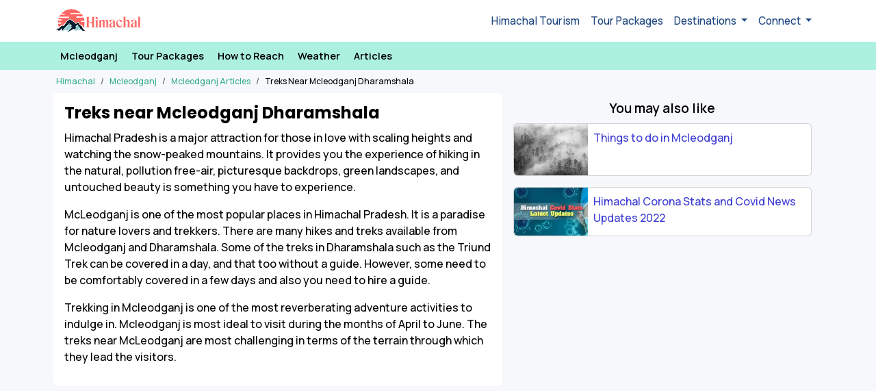

--- FILE ---
content_type: text/html; charset=UTF-8
request_url: https://www.euttaranchal.com/tourism/treks-near-mcleodganj-dharamshala.php
body_size: 39541
content:

<!DOCTYPE html PUBLIC "-//W3C//DTD XHTML 1.0 Transitional//EN" "http://www.w3.org/TR/xhtml1/DTD/xhtml1-transitional.dtd">
<html xmlns="http://www.w3.org/1999/xhtml" lang="en">

<head>
	<title>Treks Near McLeodganj Dharamshala - Trekking Destinations in McLeodganj and Dharamshala</title>
	<meta http-equiv="Content-Type" content="text/html; charset=utf-8" />
	<meta name="description" content="Here is the list of some treks near McLeodganj Dharamshala. McLeodganj & Dharamshala are not only famous for honeymooners but also popular for its beauty and adventurous activities like trekking in McLeodganj Dharamshala. Check out the Trekking destination in McLeodganj & Dharamshala." />
	<link rel="icon" type="image/png" href="https://www.euttaranchal.com/lib/_imgs/favicon-48.png" sizes="48x48" />
	<link rel="icon" type="image/png" href="https://www.euttaranchal.com/lib/_imgs/favicon-96.png" sizes="96x96" />
	<link rel="icon" type="image/x-icon" href="https://www.euttaranchal.com/favicon-32.ico" sizes="32x32" />

	<meta property="og:url" content="https://www.euttaranchal.com/tourism/treks-near-mcleodganj-dharamshala.php" />
<meta property="og:type" content="article" />
<meta property="og:title" content="Treks Near McLeodganj Dharamshala - Trekking Destinations in McLeodganj and Dharamshala" />
<meta property="og:description" content="Here is the list of some treks near McLeodganj Dharamshala. McLeodganj & Dharamshala are not only famous for honeymooners but also popular for its beauty and adventurous activities like trekking in McLeodganj Dharamshala. Check out the Trekking destination in McLeodganj & Dharamshala." />
<meta property="fb:app_id" content="175983760774" />

	<link rel="canonical" href="https://www.euttaranchal.com/tourism/treks-near-mcleodganj-dharamshala.php" />
<link href="https://fonts.googleapis.com/css2?family=Manrope:wght@400;500;600;700&family=Poppins:wght@400;600;700&display=swap" rel="stylesheet" type="text/css">
<link href="https://www.euttaranchal.com/lib/bs-icons/bootstrap-icons.min.css" rel="stylesheet" type="text/css">
<meta name="viewport" content="width=device-width, initial-scale=1.0">
<meta name="theme-color" content="#363672">
<link rel="stylesheet" href="https://www.euttaranchal.com/lib/bootstrap.min.css">
<link rel="stylesheet" href="https://www.euttaranchal.com/lib/bootstrap-datepicker.css">
<link href="https://www.euttaranchal.com/eutn/style-2024.css?v=1768646188" rel="stylesheet" type="text/css" />
<link href="https://www.euttaranchal.com/lib/slick/slick.css" rel="stylesheet" type="text/css" />
<link href="https://www.euttaranchal.com/lib/slick/slick-theme.css" rel="stylesheet" type="text/css" />

	
	
	<meta property="article:publisher" content="https://www.facebook.com/euttaranchal" />
<meta property="article:author" content="Ashish" />
<meta property="article:tag" content="Treks near Mcleodganj Dharamshala" />
<meta property="article:tag" content="Mcleodganj" />
<meta property="article:section" content="Travel" />
<meta property="article:published_time" content="2021-10-25T00:00:00+00:00" />
<meta property="article:modified_time" content="2024-02-08T12:18:33+00:00" />


	
	<link rel="preconnect" href="https://pagead2.googlesyndication.com">
	<link rel="preconnect" href="https://googleads.g.doubleclick.net">
	<link rel="preconnect" href="https://www.googletagservices.com">
	<link rel="preconnect" href="https://www.google-analytics.com">
	<link rel="preconnect" href="https://www.gstatic.com">
	<link rel="preconnect" href="https://fonts.gstatic.com">
	<link rel="preconnect" href="https://www.google-analytics.com">

	
</head>

<body id="page-top" class="new_template page-template-article">
		


<header>
<nav class="navbar navbar-expand-lg navbar-light" style="background:#fff;" aria-label="Offcanvas navbar large" id="navbar-global-top">
    <div class="container pe-0">
      <a class="navbar-brand" href="https://www.euttaranchal.com/tourism/himachal-tourism.php"><img src="https://www.euttaranchal.com/tourism/_imgs/logo-himachal.png" class="img-fluid" style="max-width:180px;" alt="eUttaranchal" /></a>
      <button class="navbar-toggler" style="border:none !important;" type="button" data-bs-toggle="offcanvas" data-bs-target="#top-nav-offcanvas" aria-controls="top-nav-offcanvas" aria-label="Open Navbar">
        <span class="navbar-toggler-icon"></span>
      </button>
      <div class="offcanvas offcanvas-start text-bg-light" tabindex="-1" id="top-nav-offcanvas" aria-labelledby="top-nav-offcanvasLabel">
        <div class="offcanvas-header">
          <button type="button" class="btn-close" data-bs-dismiss="offcanvas" aria-label="Close"></button>
        </div>
        <div class="offcanvas-body">
          <ul class="navbar-nav justify-content-end flex-grow-1 pe-3">
            <li class="nav-item"><a class="nav-link" href="/tourism/himachal.php">Himachal Tourism</a></li>
            <li class="nav-item"><a class="nav-link" href="https://www.euttaranchal.com/tourism/himachal-tour-packages.php">Tour Packages</a></li>
            <li class="nav-item dropdown">
              <a class="nav-link dropdown-toggle" href="#" role="button" data-bs-toggle="dropdown" aria-expanded="false">
                Destinations
              </a>
              <ul class="dropdown-menu">
                <li><a class="dropdown-item" href="https://www.euttaranchal.com/tourism-theme/himachal-hill-station-1.php">Hill Stations</a></li>
                <li><a class="dropdown-item" href="https://www.euttaranchal.com/tourism-theme/himachal-adventure-3.php">Adventure</a></li>
                <li><a class="dropdown-item" href="https://www.euttaranchal.com/tourism-theme/himachal-trekking-10.php">Trekking</a></li>
                <li><a class="dropdown-item" href="https://www.euttaranchal.com/tourism-theme/himachal-honeymoon-destination-5.php">Honeymoon</a></li>
                <li><hr class="dropdown-divider"></li>
                <li><a class="dropdown-item" href="https://www.euttaranchal.com/tourism/himachal-destination-themes.php">All Travel Themes</a></li>
                <li><hr class="dropdown-divider"></li>
                <li><a class="dropdown-item" href="https://www.euttaranchal.com/tourism/himachal-tourism.php">All Destinations</a></li>
                <li><a class="dropdown-item" href="https://www.euttaranchal.com/tourism/himachal-blog-articles.php">Uttarakhand Travel Blog</a></li>

              </ul>
            </li>
            <li class="nav-item dropdown">
              <a class="nav-link dropdown-toggle" href="#" role="button" data-bs-toggle="dropdown" aria-expanded="false">
                Connect
              </a>
              <ul class="dropdown-menu">
                <li><a class="dropdown-item" href="https://www.facebook.com/euttaranchal" target="_blank">Facebook</a></li>
                <li><a class="dropdown-item" href="https://twitter.com/uttarakhand" target="_blank">Twitter</a></li>
                <li><a class="dropdown-item" href="https://instagram.com/euttaranchal" target="_blank">Instagram</a></li>
                <li><hr class="dropdown-divider"></li>
                <li><a class="dropdown-item" href="/tourism/contact.php">Contact Us</a></li>
              </ul>
            </li>
          </ul>        </div>
      </div>
    </div>
  </nav>
</header>



	<div class="clear"></div>

	
	<div style="background:#acf1df;" class="sticky-top" id="dest-nav-hr-top">	
	<div class="container p-0 st-nav-top clear-padding">
			<div class="scroll scroll-nav px-2">
				<ul class="list-inline">
                    <li class="list-inline-item"><a href="https://www.euttaranchal.com/tourism/mcleodganj.php">Mcleodganj</a></li><li class="list-inline-item"><a href="https://www.euttaranchal.com/tourism/mcleodganj-tour-packages.php">Tour Packages</a></li><li class="list-inline-item"><a href="https://www.euttaranchal.com/tourism/how-to-reach-mcleodganj.php">How to Reach</a></li><li class="list-inline-item"><a href="https://www.euttaranchal.com/tourism/mcleodganj-weather.php">Weather</a></li><li class="list-inline-item"><a href="https://www.euttaranchal.com/tourism/mcleodganj-blog-articles.php">Articles</a></li>                </ul>
			</div>
	</div>
</div>
<div class="container mt-2"><div class="row"><nav aria-label="breadcrumb"><ol class="breadcrumb mb-2" itemscope itemtype="https://schema.org/BreadcrumbList"><li class="breadcrumb-item" itemprop="itemListElement" itemscope itemtype="https://schema.org/ListItem"><a href="https://www.euttaranchal.com/tourism/himachal-tourism.php" itemprop="item"><span itemprop="name">Himachal</span></a><meta itemprop="position" content="1" /></li><li class="breadcrumb-item" itemprop="itemListElement" itemscope itemtype="https://schema.org/ListItem"><a href="https://www.euttaranchal.com/tourism/mcleodganj.php" itemprop="item"><span itemprop="name">Mcleodganj</span></a><meta itemprop="position" content="2" /></li><li class="breadcrumb-item" itemprop="itemListElement" itemscope itemtype="https://schema.org/ListItem"><a href="https://www.euttaranchal.com/tourism/mcleodganj-blog-articles.php" itemprop="item"><span itemprop="name">Mcleodganj Articles</span></a><meta itemprop="position" content="3" /></li><li class="breadcrumb-item" itemprop="itemListElement" itemscope itemtype="https://schema.org/ListItem"><span itemprop="name">Treks Near Mcleodganj Dharamshala</span><meta itemprop="position" content="4" /></li></ol></nav></div></div>
<div class="container mb-4">
	<div class="row px-2">
		<div class="col-md-7 px-0">
			<div class="content px-3 rounded bg-white">
				<h1 class="page-title">Treks near Mcleodganj Dharamshala</h1><p>Himachal Pradesh is a major attraction for those in love with scaling heights and watching the snow-peaked mountains. It provides you the experience of hiking in the natural, pollution free-air, picturesque backdrops, green landscapes, and untouched beauty is something you have to experience.</p><p>McLeodganj is one of the most popular places in Himachal Pradesh. It is a paradise for nature lovers and trekkers. There are many hikes and treks available from Mcleodganj and Dharamshala. Some of the treks in Dharamshala such as the Triund Trek can be covered in a day, and that too without a guide. However, some need to be comfortably covered in a few days and also you need to hire a guide.</p><p>Trekking in Mcleodganj is one of the most reverberating adventure activities to indulge in. Mcleodganj is most ideal to visit during the months of April to June. The treks near McLeodganj are most challenging in terms of the terrain through which they lead the visitors.</p>			</div>

			    <div class="container mt-0 mb-4">
        <div class="row">
            <div class="col-12 px-2">
                <script async src="https://pagead2.googlesyndication.com/pagead/js/adsbygoogle.js?client=ca-pub-2845099908694389"
                    crossorigin="anonymous"></script>
                <!-- eUttaranchal Tourism 2025 -->
                <ins class="adsbygoogle"
                    style="display:block"
                    data-ad-client="ca-pub-2845099908694389"
                    data-ad-slot="9534204079"
                    data-ad-format="auto"
                    data-full-width-responsive="true"></ins>
                <script>
                    (adsbygoogle = window.adsbygoogle || []).push({});
                </script>
            </div>
        </div>
    </div>

			<div class="content my-3 px-3 rounded bg-white">
				<div class="article-picture-box"><div class="alert"><h3>Triund Trek</h3><p>Triund is a beautiful hamlet situated at an altitude of 2828 meters above sea level. Triund trek is a famous weekend trek in Himachal for travelers or trekkers of nearby cities and states. May, June, September, October, and January to March are the best months to visit on this trek. The total trekking distance of the Triund trek is 6 km. It is easy to moderate grade trek in Himachal Pradesh which attracts all levels of trekker to this place. Triund Hill is located in the lap of Dhauladhar Mountain which is surrounded by Kangra Valley on one side and the Dhauladhar on the other side. &nbsp;</p></div></div><div class="article-picture-box"><div class="alert"><h3>Kareri Lake Trek</h3><p>Kareri lake trek is a perfect weekend getaway in Himachal which is surrounded by alpine trees and some beautiful mountains. Kareri Lake is located at a distance of 9 km from Dharamshala. It is elevated at an altitude of 2950 m above sea level in the Kangra district of Himachal &nbsp;Pradesh. Kareri Lake is a freshwater glacial lake trek that takes you through the most beautiful views because it has lush pasturelands, dense conifers, and exotic perennial flowers. &nbsp;The total trekking distance of the Kareri Lake trek is 27 km. It is one of the easiest treks in Himachal.&nbsp;</p></div></div><div class="article-picture-box"><div class="alert"><h3>Indrahar Pass Trek</h3><p>Indrahar Pass trek is situated at an height of 14,245 m above &nbsp;the sea level. It is located in the border of Kangra and Chamba districts. Indrahar Pass trek is an easy to moderate level trek in &nbsp;Himachal Pradesh. &nbsp;It &nbsp;is one of the best weekend treks in Himachal Pradesh. The Indrahar Pass trekking trail takes you through the placid crystal blue waters of Lake Mankiani and Kareri. September and October are the best months to visit Indrahar &nbsp;Pass trek.&nbsp;</p></div></div><div class="article-picture-box"><div class="alert"><h3>Laka Glacier Trek</h3><p>Laka Glacier is located in Kangra valley and it offer you an adventurous experience and as you reach the top, the panoramic views of snow-covered mountain ranges would be a glorifying scenery to witness. It is a popular trek because of its short duration and beginner-friendly trek. Laka Glacier trek is approximately 13 km long. The difficulty level of this trek is easy to moderate grade. This trek will give you an adventurous experience.</p></div></div><div class="article-picture-box"><div class="alert"><h3>Minkiani Pass Trek</h3><p>Minkiani Pass trek is situated at an altitude of 4343 m above sea level in the Kangra district of Himachal Pradesh. This trek is one of the very less explored treks in Himachal Pradesh. It is located at a distance of 7 km from Kareri Lake and it is a perfect blend of adventure and scenery in the Dhauladhar mountain range. The trekking trail passes through Kareri lake which is a very popular destination around Dharamshala. The total trek distance of the Minkiani Pass trek is 48 km. The best time to visit the Minkiani Pass trek is from December to April because during these months you can enjoy the different shades of nature.</p></div></div><div class="article-picture-box"><div class="alert"><h3>Guna Devi Temple Trek</h3><p>Guna Devi temple is located at an altitude of 2300 m above sea level. It is nestled in oak and deodar forests in the Kangra district of Himachal Pradesh. Guna Devi Temple is located at a distance of 8 Km away from the place of McLeodganj. Guna Devi Temple is a Hindu temple which is dedicated to the Hindu Goddess Kali. Guna Devi Temple trek is an easy trek which is the best trek for beginner level trekkers. It is one of the religious and most holy places to visit in McLeod Ganj.</p></div></div><div class="article-picture-box"><div class="alert"><h3>Bhagsu Nag Trek</h3><p>Bhagsu is a small village which is situated at a height of around 2100 meters above sea level near Mcleodganj in Dharamshala district of Himachal Pradesh. Bhagsu trek is an easy trek in Himachal which is the best for beginner level trekkers and you don’t need any prior trekking experience to do this trek. The Bhagsu village is located at a distance of 2 km from Dharamshala. A freshwater spring flows through the temple in which pilgrims take a holy dip. Bhagsunag Temple is dedicated to the snake god and to Lord Shiva.</p></div></div><div class="alert alert-success"><h4>Help us to Improve this treks near McLeodganj Dharamshala List!</h4><p>If you know any other <strong>treks near McLeodganj Dharamshala</strong>, which is not listed above then, Kindly share the details at <strong>helpdesk@eutn.in</strong></p><p>Our team will review and update it here to provide the best information to our visitors. Thank You!</p></div>			</div>

			
			<div class="content mt-3 rounded bg-white"><div class="article-meta"><div class="article-author">Posted by <strong>eUttaranchal</strong>/ <strong>Ashish</strong></div><div class="article-date"><span class="article-modified-date">Last Updated <strong><time datetime="2024-02-08 12:18:33">08 Feb 2024</time></strong></span></div></div></div>
		</div> <!--#col 8 //-->

		<div class="col-md-5 px-md-3 px-2 rounded ra-container-sidebar u-0">
			<div class="heading-sm text-center my-2">You may also like</div>
				<div class="card mb-3"><div class="row g-0"><div class="col-3"><a href="https://www.euttaranchal.com/tourism/things-to-do-in-mcleodganj.php"><img src="https://t.eucdn.in/_imgs/no-photo-sm.webp" data-src="https://t.eucdn.in/_imgs/no-photo-sm.webp" border="0" alt="Things to do in Mcleodganj" title="Things to do in Mcleodganj, Mcleodganj" class="img-fluid rounded-start" /></a></div><div class="col-9"><div class="card-body p-2"><div class="card-heading"><a href="https://www.euttaranchal.com/tourism/things-to-do-in-mcleodganj.php">Things to do in Mcleodganj</a></div></div></div></div></div><div class="card mb-3"><div class="row g-0"><div class="col-3"><a href="https://www.euttaranchal.com/tourism/coronavirus-himachal-updates.php"><img src="https://t.eucdn.in/tourism/md/coronavirus-himachal-updates-6043622.webp" data-src="https://t.eucdn.in/tourism/md/coronavirus-himachal-updates-6043622.webp" border="0" alt="Himachal Corona Stats and Covid News Updates 2022" title="Himachal Corona Stats and Covid News Updates 2022, Mcleodganj" class="img-fluid rounded-start" /></a></div><div class="col-9"><div class="card-body p-2"><div class="card-heading"><a href="https://www.euttaranchal.com/tourism/coronavirus-himachal-updates.php">Himachal Corona Stats and Covid News Updates 2022</a></div></div></div></div></div>		</div><!--#col-4 //-->

	</div>
</div>


<div class="container-fluid bg-white m-0 mt-1"><div class="row p-0"><div class="col-lg-9 col-12 mx-auto p-0 pt-3"><div class="container tp-container"><div class="text-center mb-3 heading-sm">Mcleodganj Tour Packages</div><div class="item-slider slider tp-slider"><div class="card"><div class="card-img-uniform"><a href="/packages/dharamshala-tour-package-from-delhi--452"><img src="https://t.eucdn.in/tourism/md/452-8173276.webp" width="auto" height="169" border="0" alt="Dharamshala Tour Package from Delhi " class="card-img-top object-fit-cover" loading="lazy" /></a></div><div class="card-body px-2"><div class="tp-duration">3 Nights / 4 Days</div><div class="tp-title truncate-2l"><a href="/packages/dharamshala-tour-package-from-delhi--452">Dharamshala Tour Package from Delhi </a></div><div class="row mt-0"><div class="col-9 pe-0"><span class="meta-price-active price-on-request">Price On Request</span></div><div class="col-3 ps-0 pt-1 text-end"><a href="/packages/dharamshala-tour-package-from-delhi--452" class="badge rounded-pill text-bg-primary btn-package-more">more</a></div></div></div></div><div class="card"><div class="card-img-uniform"><a href="/packages/dalhousie-dharamshala-tour-package-from-amritsar-457"><img src="https://t.eucdn.in/tourism/md/457-583700.webp" width="auto" height="169" border="0" alt="Dalhousie Dharamshala Tour Package from Amritsar" class="card-img-top object-fit-cover" loading="lazy" /></a></div><div class="card-body px-2"><div class="tp-duration">3 Nights / 4 Days</div><div class="tp-title truncate-2l"><a href="/packages/dalhousie-dharamshala-tour-package-from-amritsar-457">Dalhousie Dharamshala Tour Package from Amritsar</a></div><div class="row mt-0"><div class="col-9 pe-0"><span class="meta-price-active price-on-request">Price On Request</span></div><div class="col-3 ps-0 pt-1 text-end"><a href="/packages/dalhousie-dharamshala-tour-package-from-amritsar-457" class="badge rounded-pill text-bg-primary btn-package-more">more</a></div></div></div></div></div><div class="text-center mb-4"><a href="/tourism/mcleodganj-tour-packages.php" class="btn btn-sm btn-primary rounded-5 px-4 mt-2 fw-semibold">View all Packages</a></div></div></div></div></div>

	
		<!-- Modal -->
		<div class="modal fade" id="modal-form-book-now" tabindex="-1" role="dialog" aria-labelledby="myModalLabel">
			<div class="modal-dialog w-100">
				<div class="modal-content modal-content-one">
					<div class="modal-body">
						
						<div class="col-md-12 lead_manager_form_lm article_form_lm">

							<div class="modal-header">
								<h4 class="modal-title" id="myModalLabel">Get a Quote</h4>
								<button type="button" class="btn-close btn-close-white" data-bs-dismiss="modal" aria-label="Close"></button>
							</div>

							
										<a name="book-now-sidebar"></a>
			<div class="form-modal" id="inpage-contact-form-sidebar" style="margin-top:0;">
						
						<form id="modal-contact-form" method="post" action="https://www.euttaranchal.com/lead-mgmt/eutn-send-lead-eua-lead-manager.php" role="form" autocomplete="off">

						<div class="messages"></div>
						<div class="controls">
						
						
						<div class="row">
							<div class="col-6 mb-3 ps-2 pe-2 pe-lg-0">
								<input name="tour_start_date" type="text" class="form-control" id="tour_start_date_lead_manager" placeholder="Select Travel Date *" required="required" data-error="Tour date is required." autocomplete="sfalse" style="border-radius:4px;">
								<div class="help-block with-errors"></div>
							</div>
						
						
							<div class="col-6 ps-2 pe-2 mb-3 mb-lg-0">  	
								<select name="tour_adults" class="form-select" aria-required="true" aria-invalid="false" required><option value="">No. of Guests</option><option value="1">1</option><option value="2">2</option><option value="3">3</option><option value="4">4</option><option value="5">5</option><option value="6">6</option><option value="6+">6+</option></select>
								<div class="help-block with-errors"></div>
							</div>
						</div>
						
						
						<div class="row">
						
							<div class="col-6 mb-3 ps-2 pe-2 pe-lg-0">
								<input name="customer_full_name" type="text" class="form-control" id="customer_full_name" maxlength="40" placeholder="Full name *" required="required" data-error="Name is required.">
								<div class="help-block with-errors"></div>
							</div>
						
							<div class="col-6 ps-2 pe-2 mb-3 mb-lg-0">  	
								<input id="customer_mobile" maxlength="13" type="tel" name="customer_mobile" class="form-control" placeholder="Mobile - 10 digits*" required="required" data-error="Valid phone is required.">
								<div class="help-block with-errors"></div>
							</div>
						</div>
						
						
						
						<div class="row">
						
							<div class="col-sm-6 mb-3 ps-2 pe-2 pe-lg-0">
								<input id="customer_email" type="email" name="customer_email" maxlength="40" class="form-control" placeholder="Email*" required="required" data-error="Valid email is required.">
								<div class="help-block with-errors"></div>
							</div>
						
							<div class="col-sm-6 ps-2 pe-2 mb-3 mb-lg-0">  	
								<div class="input-group">
								  <span class="input-group-text fw-semibold" id="basic-addon1">30 - 29 = </span>
								  <input name="c_answer" type="number" class="form-control" id="c_answer" title="Solve the Puzzle" maxlength="10" placeholder="Solve the Puzzle" required />
								  <div class="help-block with-errors"></div>
								</div>
							</div>
						
						</div>


						<div class="row">
							<div class="col-sm-12 mb-3 ps-2 pe-2 pe-lg-0">
								<textarea id="customer_requirements" name="customer_requirements" rows="2" class="form-control" placeholder="Your requirements"></textarea>
								<div class="help-block with-errors"></div>
							</div>
						</div>
						
												
						
						
						
						<div class="row">
						
						<div class="col-12 d-grid text-center px-2">
							<div style="font-size:13px; margin-bottom:15px; font-weight:300; color:#666;">NOTE: Your enquiry will be sent to our partner agents who will contact you with their tour packages.</div>
							<input type="Submit" class="btn btn-primary btn-block px-5" name="Submit" value="Send Enquiry">
							<input type="hidden" name="lead_type" value="package" />
							
							
							<input type="hidden" name="src_website" value="states.euttaranchal.com" />
							<input type="hidden" name="lead_destination" value="treks near mcleodganj dharamshala" />
							
							<input type="hidden" name="lead_state" value="Himachal Pradesh" />
							<input type="hidden" name="lead_region" value="North India" />
							<input type="hidden" name="return_url" value="https%3A%2F%2Fwww.euttaranchal.com%2Fpackages%2Fthank-you.php" />
							<input type="hidden" name="booking_id_prefix" value="Himachal" />
							<input type="hidden" value="38" name="q_id" />
							<input type="hidden" value="Mcleodganj~mcleodganj~1215" name="destination_row_id" />
							<input type="hidden" value="article" name="offset" />
				
							
							<!--optiopnal parameters//-->
							<input type="hidden" name="tour_duration" value="" />
							<input type="hidden" name="vehicle_required" value="" />
							<input type="hidden" name="vehicle_reqd_for" value="" />
							<input type="hidden" name="tour_drop_city" value="" />
							<input type="hidden" name="tour_package_url" id="tour_package_url" value="" />
							<input type="hidden" value="" name="package_id" id="package_id" />
							<input type="hidden" value="auto_pop_up" name="query_form_location" id="query_form_location" />
						</div>
						
						</div>
						</div>
						
						

						</form>
						
				</div>						</div> <!--#end col 7-->
					</div>
				</div>
			</div>
		</div>

	
	<ul id="dest-bottom-menu"><li id="dest-sub-menu-bottom"><div class="dropup">
						<button class="btn btn-default dropdown-toggle" type="button" id="dropdownMenu2" data-bs-toggle="dropdown" aria-haspopup="true" aria-expanded="false" style="background:#e74c3c; padding:10px;">
							<img src="https://www.euttaranchal.com/tourism/_imgs/menu-bars-bottom.png" width="25" class="img img-responsive img-fluid" />
						</button><a data-bs-toggle="modal" data-bs-target="#modal-form-book-now" data-form-opener="send_enquiry_bottom_fixed_menu" class="btn btn-danger text-center" style="background:#e74c3c; padding:4px 15px; margin-left:4px;"><span style="font-size:11px; font-weight:normal; line-height:11px;">Interested in a Tour Package?</span><div class="get-quote">Get a Quote</div></a>							<ul class="dropdown-menu" aria-labelledby="dropdownMenu2" style="min-width:297px;" id="dest-guide-menu-footer">
								<li><i class="bi bi-compass" style="color:#dd314d;"></i> <a href="https://www.euttaranchal.com/tourism/mcleodganj.php">Mcleodganj Travel Guide</a></li><li><i class="bi bi-suitcase-lg-fill" style="color:#f9a80c;"></i> <a href="https://www.euttaranchal.com/tourism/mcleodganj-tour-packages.php">Tour Packages</a></li><li><i class="bi bi-cloud-fill" style="color:#88dbfe;"></i> <a href="https://www.euttaranchal.com/tourism/mcleodganj-weather.php">Weather</a></li><li><i class="bi bi-airplane-fill" style="color:#5ec29b;"></i> <a href="https://www.euttaranchal.com/tourism/how-to-reach-mcleodganj.php">How to Reach</a></li><li><i class="bi bi-graph-up" style="color:#ad3cd7;"></i> <a href="https://www.euttaranchal.com/tourism/mcleodganj-distance-chart.php">Distance Chart</a></li><li><i class="bi bi-pin-map-fill" style="color:#ce6f09;"></i> <a href="https://www.euttaranchal.com/tourism/mcleodganj-excursions.php">Excursions</a></li><li><i class="bi bi-chat-quote-fill" style="color:#3ac7f5;"></i> <a href="https://www.euttaranchal.com/tourism/mcleodganj-blog-articles.php">Blog, Articles</a></li>							</ul>	
			<div class="clearfix"></div>				
							</div></li></ul>
	<script src="https://www.euttaranchal.com/lib/jquery-3.7.1.min.js"></script>
<script src="https://www.euttaranchal.com/lib/bootstrap.bundle.min.js"></script>
<script src="https://www.euttaranchal.com/lib/bootstrap-datepicker.min.js"></script>
<script src="https://www.euttaranchal.com/lib/slick/slick.min.js"></script>
<script src="https://www.euttaranchal.com/lib/lazyload.js"></script>
<section>			
	<div class="wrap footer-call-action">
		<div class="container">
			<div class="row">
				<div class="col-md-8">
					<h3>Travelling to Mcleodganj in 2026?</h3>
					<p>Contact us for planning your Mcleodganj tour with best travel packages of as per your requirements!</p>
				</div>
				
				<div class="col-md-4">
					<a class="btn btn-warning btn-lg package-btn-send-enq" data-bs-toggle="modal" data-bs-target="#modal-form-book-now" data-form-opener="book_now_footer">Book a Tour</a>									</div>
			</div>
		</div>
	</div>
</section>

<div class="wrap payment-icons-footer pb-2 pb-md-0">
		<div class="container">
			<div class="row clear-border-radius" style="padding:10px;">
				<div class="col-md-12 center text-center"><span class="small">Pay securely online with</span> <img src="https://www.euttaranchal.com/lib/_imgs/pay-logos-1.png?v=2" width="300" height="45" class="img-fluid" alt="Payment Options" /> <img src="https://www.euttaranchal.com/lib/_imgs/pay-logos-2.png?v=2" width="286" height="45" class="img-fluid" alt="Online Payment Options" /> </div>
			</div>
	</div>
</div>


<div class="wrap global-footer">
	<div class="container">
		
		<div class="row footer-row">
			<div class="col-md-3">
				<div id="footer-logo"><a href="https://www.euttaranchal.com"><img src="https://www.euttaranchal.com/tourism/_imgs/logo-himachal.png" alt="Himachal Tourism" width="124" height="35" border="0" class="img-responsive" title="Himachal Travel Guide"></a></div>
				<ul class="list-unstyled">
					<li><a href="https://www.euttaranchal.com/tourism/himachal-tour-packages.php" target="_blank">Himachal Tours </a></li>
					<li><a href="https://www.euttaranchal.com/packages/">Uttarakhand Tours </a></li>
					<li><a href="https://www.euttaranchal.com/tourism/kashmir-tour-packages.php" target="_blank">Kashmir Tours</a></li>

				    <li><a href="https://www.euttaranchal.com/tourism/ladakh-tour-packages.php">Ladakh Tours </a></li>
				    
				    <li><a href="https://www.euttaranchal.com/packages/char-dham-yatra-list_12">Char Dham Tours </a></li>
				</ul>
			</div>
			
			<div class="col-md-3">
				<h4>Himachal Pradesh </h4>
				<ul class="list-unstyled">
					
					<li><a href="https://www.euttaranchal.com/tourism/himachal.php">Himachal Tourism </a></li>
					<li><a href="https://www.euttaranchal.com/tourism/himachal-tour-packages.php">Himachal  Travel Packages</a></li>
					<li><a href="https://www.euttaranchal.com/tourism/shimla.php">Shimla</a></li>
					<li><a href="https://www.euttaranchal.com/tourism/manali.php">Manali</a></li>
			        <li><a href="https://www.euttaranchal.com/tourism/dalhousie.php">Dalhousie</a></li>
			        <li><a href="https://www.euttaranchal.com/tourism/kasol.php">Kasol</a></li>
			  </ul>
			</div>
			
			<div class="col-md-3">
				<h4>Customer Service</h4>
				<ul class="list-unstyled">
					<li><a href="https://www.euttaranchal.com/travel-bookings-terms-conditions.php">Return, Cancellation & Refund</a></li>
					<li><a href="https://www.euttaranchal.com/about_us/privacy.php">Privacy Policy</a></li>
					<li><a href="https://www.euttaranchal.com/about_us/tos.php">Terms of Use</a></li>
					<li><a href="/tourism/contact.php">Contact Us</a></li>
				</ul>
			</div>
			
			<div class="col-md-3">
				<h4>Business Connect</h4>
				<ul class="list-unstyled">
					<li><a href="/tourism/contact.php">Contact Us</a></li>
					<li><a href="/tourism/contact.php?s=list-package">List your Package</a></li>
					<li><a href="https://www.euttaranchal.com/hotels/add-a-hotel.php">List your Hotel</a></li>
					<li><a href="/tourism/contact.php?s=feedback">Send Feedback</a></li>
				</ul>
			</div>
			
		</div>		
	</div>
</div>


<div class="wrap copyright-container">
	<div class="container">
		
		<div class="row">
				<div class="text-center copyright col-md-12">EUTN is promoting <a href="https://www.euttaranchal.com/tourism/himachal.php">Travel and Tourism of Himachal</a> since 2003. Our motto is "Marketing Uttarakhand Worldwide."</div>
		</div>
		
		<div class="row">
		  <div class="col-md-12 text-center">
			<!--	<div class="social-icons">
					<ul class="list-unstyled list-inline">
						<li><a href="https://www.facebook.com/euttaranchal" target="_blank" class="fb" aria-label="Facebook"></a></li>
						<li><a href="https://www.instagram.com/euttaranchal/" target="_blank" class="insta" aria-label="Instagram"></a></li>
						<li><a href="https://twitter.com/uttarakhand" target="_blank" class="twitter" aria-label="Twitter"></a></li>
						<li><a href="https://www.youtube.com/c/euttaranchal" target="_blank" class="ytube" aria-label="Youtube"></a></li>
					</ul>
				</div> -->
			 	
				<div class="copyright">All rights reserved. © 2024 <a href="https://www.euttaranchal.com">eUttaranchal.com</a><br>
</div>

<div class="bottom-desc"></div>
		  </div>
		</div>
	</div>
</div>
<script language="javascript">
  	
	$("a.inpage-link").on('click', function(e) {

	   // prevent default anchor click behavior
	   e.preventDefault();
	
	   // store hash
	   var hash = this.hash;
	
	   // animate
	   $('html, body').animate({
		   scrollTop: $(hash).offset().top
		 }, 300, function(){
	
		   // when done, add hash to url
		   // (default click behaviour)
		   window.location.hash = hash;
		 });

	});
	
	//Last Child Selector
	$(".suggest-box li:last-child").addClass("no-border-bottom");

	$("img.lazyload").lazyload();
	

</script>

<!-- Google tag (gtag.js) -->
<script defer src="https://www.googletagmanager.com/gtag/js?id=G-KV5BNYT40Q"></script>
<script>
  window.dataLayer = window.dataLayer || [];
  function gtag(){dataLayer.push(arguments);}
  gtag('js', new Date());

  gtag('config', 'G-KV5BNYT40Q');
</script>



<script lang="javascript"src="https://www.euttaranchal.com/lib/lightgallery.umd.min.js"></script>
<script lang="javascript"src="https://www.euttaranchal.com/lib/lightgallery.min.js"></script>


<script lang="javascript"src="https://www.euttaranchal.com/lib/lg-thumbnail.min.js"></script>
<link rel="stylesheet" href="https://www.euttaranchal.com/lib/lightgallery-bundle.min.css">
<link rel="stylesheet" href="https://www.euttaranchal.com/lib/lg-thumbnail.min.css">


<script>
// LIGHT GALLERY - For Carousel
let carouselEl = document.getElementById('bootstrap-gallery-carousel');

// Create a new Bootstrap 5 Carousel instance with specified options
const carousel = new bootstrap.Carousel(carouselEl, {
    interval: 2000,
    wrap: false,
});

// Add an event listener for the 'slide.bs.carousel' event, fires immediately when the slide instance method is invoked.
//carouselEl.addEventListener('slide.bs.carousel', (event) => {
    const container = document.querySelector('.carousel-inner');
    window.lightGallery(container, {
        plugins: [lgThumbnail],
        selector: '.lg-item',
		mobileSettings : { controls: true, showCloseIcon: true, download: false},
		download: false,
    //});
});

</script>


	
	<script language="javascript">
		$(document).ready(function() {

			$('#date-picker, #date-picker2').datepicker({
				format: "dd MM yyyy",
				autoclose: true,
				startDate: "tomorrow",
				todayHighlight: true
			});


			$('#tour_start_date').datepicker({
				format: "dd MM yyyy",
				autoclose: true,
				startDate: "tomorrow",
				todayHighlight: true
			});

							$('#tour_start_date_lead_manager').datepicker({
					format: "dd MM yyyy",
					autoclose: true,
					startDate: "tomorrow",
					todayHighlight: true
				});
			


			//Recaptcha
			$("#contact-form-ddd").submit(function(event) {

				var recaptcha = $("#g-recaptcha-response").val();
				if (recaptcha === "") {
					event.preventDefault();
					alert("Please check the recaptcha");
				}
			});

			//Go to Top
			$(window).scroll(function() {
				if ($(this).scrollTop() > 50) {
					$('#back-to-top').fadeIn();
				} else {
					$('#back-to-top').fadeOut();
				}
			});
			// scroll body to 0px on click
			$('#back-to-top').click(function() {
				$('#back-to-top').tooltip('hide');
				$('body,html').animate({
					scrollTop: 0
				}, 800);
				return false;
			});

			$('#back-to-top').tooltip('show');

			//Bottom Left Menu
			$('#dest-bottom-menu').hide();
			$(window).scroll(function() {
				if ($(this).scrollTop() > 100) {
					$('#dest-bottom-menu').fadeIn();
				} else {
					$('#dest-bottom-menu').fadeOut();
				}
			});

			//Carousel		
			$('#myCarousel').carousel({
				interval: 6000,
				wrap: false
			});

		});
	</script>



	<script>
		$(document).ready(function() {


			$(".package-btn-send-enq").click(function() {
				var current_package_url = $(this).attr("id");
				var data_form_action = $(this).attr("data-form-action");
				var data_package_id = $(this).attr("data-package-id");
				var data_form_opener = $(this).attr("data-form-opener");

				$("#tour_package_url").val(current_package_url);
				$("#package_id").val(data_package_id);
				$("#query_form_location").val(data_form_opener);

				$("form#modal-contact-form").attr("action", data_form_action);
			});

			$('#top-banner-slider').slick({
				dots: false,
				arrows: true,
				infinite: true,
				speed: 600,
				slidesToShow: 4,
				slidesToScroll: 1,
				responsive: [{
						breakpoint: 1024,
						settings: {
							slidesToShow: 3,
							slidesToScroll: 3,
							infinite: true,
							dots: false
						}
					},
					{
						breakpoint: 600,
						settings: {
							slidesToShow: 2,
							slidesToScroll: 2
						}
					},
					{
						breakpoint: 480,
						settings: {
							slidesToShow: 2,
							slidesToScroll: 1,
							infinite: true
						}
					}
					// You can unslick at a given breakpoint now by adding:
					// settings: "unslick"
					// instead of a settings object
				]
			});


			$('.tp-slider, .related-items-slider').slick({
				dots: false,
				arrows: true,
				infinite: true,
				speed: 600,
				slidesToShow: 3,
				slidesToScroll: 2,
				responsive: [{
						breakpoint: 1024,
						settings: {
							slidesToShow: 3,
							slidesToScroll: 3,
							infinite: true,
							dots: false
						}
					},
					{
						breakpoint: 600,
						settings: {
							slidesToShow: 2,
							slidesToScroll: 2
						}
					},
					{
						breakpoint: 480,
						settings: {
							slidesToShow: 1,
							slidesToScroll: 1,
							infinite: true
						}
					}
					// You can unslick at a given breakpoint now by adding:
					// settings: "unslick"
					// instead of a settings object
				]
			});


						
						//Open Enquiry Form
				setTimeout(function() {
					$("#modal-form-book-now").modal('show');
				}, 30000);
			
		});
	</script>

	
	
</body>

</html>


--- FILE ---
content_type: text/html; charset=utf-8
request_url: https://www.google.com/recaptcha/api2/aframe
body_size: 173
content:
<!DOCTYPE HTML><html><head><meta http-equiv="content-type" content="text/html; charset=UTF-8"></head><body><script nonce="dv_aOl7u_CcyI4Tl7Kv_4w">/** Anti-fraud and anti-abuse applications only. See google.com/recaptcha */ try{var clients={'sodar':'https://pagead2.googlesyndication.com/pagead/sodar?'};window.addEventListener("message",function(a){try{if(a.source===window.parent){var b=JSON.parse(a.data);var c=clients[b['id']];if(c){var d=document.createElement('img');d.src=c+b['params']+'&rc='+(localStorage.getItem("rc::a")?sessionStorage.getItem("rc::b"):"");window.document.body.appendChild(d);sessionStorage.setItem("rc::e",parseInt(sessionStorage.getItem("rc::e")||0)+1);localStorage.setItem("rc::h",'1769365513475');}}}catch(b){}});window.parent.postMessage("_grecaptcha_ready", "*");}catch(b){}</script></body></html>

--- FILE ---
content_type: text/css
request_url: https://www.euttaranchal.com/eutn/style-2024.css?v=1768646188
body_size: 9286
content:
/* CSS Document */
:root{
	--font-fa: 'Font Awesome 5 Free';
	--font-manrope: 'Manrope, Arial, Helvetica, sans-serif';
}

body{font-family: Manrope, Arial, Helvetica, sans-serif; font-size:1rem; background:#f6f8fb; color: #000; font-weight: 300;}
.container{max-width:1140px; overflow-wrap: break-word;}
	.container .content img{max-width: 900px; width: 100%; border-radius:6px;}
	.container iframe{width:100%;}
	.container a{color: #3d3dd3;}
	.container a.btn-primary, .container a.btn-danger{color: #fff;}
	.container a.btn-warning{color: #000;}

.container.screen-md{max-width: 970px !important;}

p{line-height:24px; margin-bottom:1rem;}
h1, h2, h3, h4, h5, h6{font-weight:bold; margin:10px 0; font-family:Poppins;}
h1{font-size:1.5rem; font-weight:bold;}
h2{font-size:1.25rem; font-weight:bold;}
h3{font-size:1.25rem;}
h4{font-size:1.1rem;}
h5{font-size:1.1rem;}
b, strong{font-weight: 600 !important;}

.char-dham-guide ul li a{font-size: 0.85rem; text-decoration: none; font-weight: 500;}
.char-dham-guide ul{margin-bottom: 25px;}
.char-dham-guide ul li.fw-bold a{font-weight: 700;}
.char-dham-guide ul li{background: #f9ffeb !important;}

.bottom-guide-nav h5{font-size:1rem; color: #294e98;}
.bottom-guide-nav ul li a{font-size: 0.85rem; text-decoration: none; font-weight: 500; border-bottom:none; color:#203766;}
.bottom-guide-nav ul{margin-bottom: 25px;}
.bottom-guide-nav ul li.fw-bold a{font-weight: 700;}
.bottom-guide-nav ul li{background: #dbe7ff !important; border:none !important; padding-bottom: 0;}
.bottom-guide-nav ul li:first-child{padding-top:18px;}
.bottom-guide-nav ul li:last-child{padding-bottom:18px;}

.heading-md{font-size: 1.4rem;}
.heading-sm{font-size: 1.2rem; font-weight: 600;}

.page-title{margin-top: 0;}

.items-container{font-size: 0.9rem;}
.items-container a{text-decoration: none; font-size: 0.9rem;}
	.items-container h3.card-heading a{font-size: 1.2rem; font-weight: 500; color: #000;};

.bg-white{background: #ffffff;}
.bg-sky{background: #f0fafd;}
.bg-highlight-more{background: #fff1ed;}
.bg-blue{background: #e9fcf7;}
.bg-peach{background:#f9ffeb;}
.bg-green-light{background: #ddfed0;}

.clear-bg{background:none !important;}
.truncate-1l{display: -webkit-box; -webkit-line-clamp: 1; -webkit-box-orient: vertical;  overflow: hidden;}
.truncate-2l{display: -webkit-box; -webkit-line-clamp: 2; -webkit-box-orient: vertical;  overflow: hidden;}

.u-0 a, a.u-0{text-decoration: none;}
.u-0-dark a, a.u-0-dark{text-decoration: none; color: #000;}

.navbar-toggle{margin-right:0;}
.navbar-toggler:focus{border:none !important; background:none !important; box-shadow:none !important;}

#navbar-global-top .dropdown-menu a.dropdown-item:active, #navbar-global-top .dropdown-menu a.dropdown-item:hover {background: none;}

#navbar-global-top .nav-item .nav-link, #navbar-global-top .dropdown-menu a.dropdown-item{color:#1f467f; font-weight:700; font-size: 0.95rem;}



#navbar-global-top .offcanvas-body{margin-top:-40px; margin-left:5px;}
#navbar-global-top .btn-close{z-index:555;}
#navbar-global-top .dropdown-menu{z-index: 2000; font-size: 0.95rem;}

#top-banner-slider .slick-slide{margin:0px 10px 0 0;}
	#top-banner-slider .slick-slide img{max-width: 275px; max-height: 140px;}
#top-banner-slider .slick-list{margin-left:10px;}

#dest-nav-hr-top .list-inline-item{margin-right: 0;}

.card-pts{border-color: #888 !important;} 
.distance-chart-data a{text-decoration: none;}

.btn-package-more{text-decoration: none; font-weight: normal; background:#acf1df !important; color:#000 !important; padding:4px 10px 5px; font-size:0.75rem;}
.btn-highlight-c2a{background: #ffca2c; color:#000 !important; border: none;}
.btn-highlight-c2a:hover{background: #fed65f;}
.read-more-text-btn{font-size: 14px; background: #dae7fb; color: #073477 !important; border: none; margin-top: 10px;}
.read-more-text-btn:hover{background:#e4ecf9;}

/* .tp-slider .card-img-uniform{max-height: 150px; overflow: hidden;} */

.st-nav-top ul{margin-bottom:0;}
		.st-nav-top ul li a{padding:10px 10px; display:inline-block; color:#000; font-family:var(--manrope); font-size:0.90rem; font-weight:600; text-decoration:none;}
.scroll {
  white-space: nowrap;
  overflow-x: auto;
  -webkit-overflow-scrolling: touch;
  -ms-overflow-style: -ms-autohiding-scrollbar;}
	.scroll a{padding:5px 30px;}

.scroll::-webkit-scrollbar{display: none; }

.bs-photo-gallery-carousel{max-height: 233px; height: auto; overflow: hidden;} */
.bs-photo-gallery-carousel .carousel-item img{cursor: pointer;}

.photo-credit{font-size:0.75rem; text-align:center; padding:5px 0;}
	.photo-credit a{text-decoration:none; color:#999999;}

/* Photos Landing Page */
.pl-credits{font-size: 0.85rem;}
.pl-credits span{font-weight: 700;}

.text-earth{color:#24d0a3;}
.text-earth-light{color:#acf1df;}
.text-blue-gradient{background: radial-gradient(circle at center center, #583399 0%, #D300FF 100%);
	-webkit-background-clip: text;
	-webkit-text-fill-color: transparent;}
.text-highlight{color:#e74c3c;}
.text-highlight-dark{color: #8e17b4;}

.dt-theme-container-items .dt-theme-list-item-title a{line-height: 1.15rem; font-size: 0.85rem;}
.dt-theme-list-title{margin-top:-30px; margin-bottom: 5px;}
.dt-theme-list-title a{color:#ccc !important;}

.text-light .breadcrumb-item+.breadcrumb-item::before{color:#fff !important;}

.filter-form select, .filter-form button{font-size: 0.85rem; font-weight: 500;}
.must-visit-attraction{position: absolute; top:10px; right:10px; color:#fa205b;}
.must-visit-attraction .bi{font-size:1.25rem;}

.gmvn-kmvn-dropdown li{border-bottom:1px solid #eee; margin-bottom:10px;}
.gmvn-kmvn-title-sm, .gmvn-kmvn-title-sm a{font-size:0.85rem; line-height: 1.1rem; font-weight: 600;}

.send-enq-form-page .form-control, .send-enq-form-page .form-select, .send-enq-form-page textarea, .send-enq-form-page .puzzle-label{font-size: 0.9rem; padding:10px;}
.send-enq-form-page input[type="submit"]{padding:10px;}

.qa-callout{position:relative; top:10px; left:-5px; margin-right: -5px; font-size: 2rem;}

.page-template-article .article-picture-box{margin:0 0 25px !important;}
.page-template-article .article-picture-box .inconteontimg_large{margin-bottom: 20px;}
.page-template-article .ra-container-sidebar .card-heading{font-size:1rem; font-weight: 500;}
.page-template-article .ra-container-sidebar .card-body{font-size: 0.85rem;}

/*New Featured Block in content*/
.cs-featured{font-size:1.25rem; font-weight:500; padding-left:15px; padding-right: 20px; margin-bottom: 10px;}
.cs-featured.quote::before{font-family: "bootstrap-icons"; content: "\F24F"; color: #4bcaef; font-size: 2.5rem; 
	background: radial-gradient(circle at center center, #8E2DE2 0%, #4A00E0 100%);
	-webkit-background-clip: text;
	-webkit-text-fill-color: transparent;}
.cs-featured.fact::before{font-family: "bootstrap-icons"; content: "\F251"; color: #4bcaef; font-size: 2.5rem;}
.cs-featured.weather::before{font-family: "bootstrap-icons"; content: "\F2BD"; color: #4bcaef; font-size: 2.5rem;}
.cs-featured p{font-size:1.25rem; font-weight:600; line-height: 1.9rem; color: #61189a; margin-top:-17px; margin-left: 20px;}
/* .cs-featured.quote p{background: radial-gradient(circle at center center, #8E2DE2 0%, #4A00E0 100%); -webkit-background-clip: text; -webkit-text-fill-color: transparent;} */
.cs-featured.weather p{margin-top:-8px; margin-left: 20px;}


.tp-container .card-body{padding-top:10px;}
	.tp-container .tp-duration{font-weight: 500;}
	.tp-container .tp-price{padding-top:10px;}
	.tp-container .tp-title a{text-decoration: none;}	

	.meta-price-active{color:#ee433d;}
	.price-on-request{font-size:14px;}

	/* FAQ Pages */
	.faq-container h3 a{text-decoration: none;}
	.all-faq-list li{margin-bottom: 10px;}
	.all-faq-list a{text-decoration: none;}

@media (min-width: 768px) {
	body{font-weight: 500;}
	#navbar-global-top .offcanvas-body{margin-top:0; margin-left:0;}
	#navbar-global-top .nav-item .nav-link, #navbar-global-top .dropdown-menu a.dropdown-item{font-weight: 500 !important;}
	.read-more-data .collapse:not(.show) {
		height: 50px !important;
		display: -webkit-box;
		-webkit-line-clamp: 2;
		-webkit-box-orient: vertical;  
	}
	
  .read-more-data .collapsing {
		min-height: 50px !important;
	}

	#modal-form-book-now .modal-dialog{vertical-align: middle !important;}
	.card-pts .card-img-uniform{max-height: 200px; overflow: hidden;}	
	.bs-photo-gallery-carousel{height:420px; min-height: 420px; max-height: 420px; overflow: hidden;}
	.dt-theme-list-title{margin-top:-40px; margin-bottom: 15px;}

	.center-h1-img{margin-top:145px !important;}
}
@media (max-width: 468px) {
	.item-slider{padding:0 30px;}
	#navbar-global-top li.nav-item{padding-bottom:5px;}
	#navbar-global-top .offcanvas-body .navbar-nav{padding-right:5px !important;}
	#navbar-global-top .dropdown-menu{margin-top:0; padding:10px 15px; border:0; background:#e9e9f3;}
	#navbar-global-top .dropdown-menu .dropdown-item{padding:5px 0; color:#33338f !important; font-weight: 500 !important;}
	#top-nav-offcanvas{max-width: 290px;}
	#navbar-global-top #top-nav-offcanvas .dropdown-toggle::after{float:right; margin-top:11px;}
	#modal-form-book-now .modal-dialog{vertical-align: bottom !important;}

	/*Tour Package Page FAQs*/
	.faq-item{margin-bottom: 20px !important;}
	.faq-answer{margin-left: 0 !important;}
	.faq-heading h3{margin-bottom: 4px !important;}

}

.breadcrumb li{font-weight: 500;}
.breadcrumb li a{text-decoration: none; color:#38ac8e; font-weight:500;}

.article-picture-box{margin:0 -10px 25px; font-weight: 500;}
	.article-picture-box .alert{background:#e9fcf7;}
	.article-picture-box h3{color:#000;}
	.article-picture-box h3 a{color:#000; margin-bottom:15px; text-decoration:none;}
	.article-picture-box img{width: 100%; max-width: 1040px;}
	.article-picture-box .imginfo{ font-size:13px; box-shadow:none; background:#eee; color:#333; margin-bottom:15px; border-radius:0 0 8px 8px; padding:7px 10px;}
	.article-picture-box .imginfo a{color:#333;}
	.article-picture-box .incontentimg_large{margin: -16px -16px 0 -16px;}
	.article-picture-box .article-box-nav{margin-top:20px; margin-bottom:10px;}
	.article-picture-box .article-box-nav.list-inline li{margin-bottom:8px; display:block; width:100%;}
	.article-picture-box .article-box-nav.list-inline li a.btn{display:block;}
	
.highlight-related{border-left:7px solid #d9534f; padding:10px; margin:20px 0 25px; background:#fefcf4;}
.highlight-related a{font-weight:600; font-family:Manrope; text-decoration:none;}
.highlight-related strong{color:#d9534f; display:block; font-weight:400;}


.answer-container{margin-top:10px; margin-bottom:20px;}
	.answer-container .star-author, .answer-container .owner{color:#FF6600;}
	.answer-container .answer-author{font-size:13px; font-weight:bold; margin-top:5px;}
.q-question{font-weight:bold;}


.news-item{margin-bottom:25px;}
.news-item p{margin-bottom:10px;}
.news-item-title{font-size:18px; font-weight:700;}
.news-item-date{font-size:14px; font-weight:500;}

.inconteontimg_large{max-width:fit-content !important;}
.related-articles-container a{text-decoration: none;}

.google-maps {
	position: relative;
	padding-bottom: 75%; // This is the aspect ratio
	height: 0;
	overflow: hidden;
	margin-bottom:25px;
}

.google-maps iframe {
	position: absolute;
	top: 0;
	left: 0;
	width: 100% !important;
	height: 100% !important;
}

/*OldCode*/
#top-notification{background:#e66b61;}
#top-notification p{margin-bottom:0; font-size:13px; padding:10px 5px; line-height:19px; color:#fff;}
#top-notification a{text-decoration:underline; color:#fff;}

.text-hyperlink{cursor:pointer;font-size:12px; font-weight:bold; border-radius:25px; background:#edf7ff; padding:5px 15px; display:inline-flex; margin-top:10px;}

.show_form_post_answer.text-hyperlink{margin-top: 0;}


.ad-top-wide{padding:0 20px 20px 20px;}
.d-main .top-g-ad{display:block;}

h2 span.highlight, h3 span.highlight{color:#dd403c;}

.article-meta{font-weight:300; font-size:14px; color:#666666;}

.related-articles-container{margin-bottom:25px;}
	.related-articles-container .article-col{margin-bottom:20px;}
	.related-articles-container h4{font-size:16px; font-weight:400; text-align:center;}


.breadcrumb{background:none; font-size:12px; padding:0;}
.breadcrumb-inner{padding:5px 10px; margin-bottom:0;}

.clear-padding{padding:0;}

.clear-border-radius{border-radius:0;}

.clear-margin{margin:0;}
.clear-v-margin{margin-top:0; margin-bottom:0;}
.clear-h-margin{margin-right:0; margin-left:0;}
.top-margin{margin-top:20px;}
.top-margin-thin{margin-top:10px;}
.bottom-margin{margin-bottom:20px;}
.bottom-margin-thin{margin-bottom:10px;}
.min-height{min-height:20px;}
.v-margin{margin-top:20px; margin-bottom:20px;}
.margin-md{margin:20px !important;}

.loc-short-desc{display:block; font-size:14px;}


.incontentimg_large{margin-bottom:20px;}
.incontentimg_large img{width:100%; max-width:800px; border-radius:6px;}
.imginfo{font-size:0.75rem; margin-bottom:25px; padding:5px 10px; background:#f6f6f6; border-radius:0 0 6px 6px;}
/* 
.featured-photo-content{display:block;}
	.featured-photo-content .more-photos{position:relative; top:-40px; right:10px; padding:7px 10px; opacity:0.7; background:#000; display:table; font-size:12px; float:right; margin-bottom:-40px;}
	.featured-photo-content .more-photos a{color:#fff; opacity:1;}
	.featured-photo-content img{min-height:120px; width:100%; background:url(/tourism/_imgs/loading-fimg.gif) center no-repeat #f9f9f9;} 
*/

#list-dest-boxes a{background:none; font-size:0.8rem;}
#list-dest-boxes a.btn{padding:6px 10px !important;}
#list-dest-boxes a.btn-success{color:#fff; border:1px solid #148ce8; background: #038ffb;}

#dest-facts .get-custom-quote{max-width:310px; margin-top:7px; font-size:16px; padding:10px 15px; margin-bottom:20px;}

.fb-frame{margin:0 auto; display:table;}
.scroll-x {overflow-x:auto; overflow:auto;}
.table-overflow{width:100%; max-width:800px; overflow-x:scroll}

.ifb{position:fixed; bottom:10px; right:10px; border:1px solid #bc3025; background:#d73030; border-radius:6px; float:right; margin:0; padding:0; list-style-type:none; max-width:300px; box-shadow:3px 3px 3px #ccc; z-index:999;}
.ifb li{font-family:Quicksand; font-size:13px; float:left; list-style-type:none; width:33%;}
.ifb li a{color:#fff; text-decoration:none; padding:5px 15px; text-align:center; display:inline-block; font-weight:700; cursor:hand;}
.ifb li a:hover{background:#952f27;}
.ifb li a.mid-block{background:#bc3025; border-left:1px solid #f95f40; border-right:1px solid #f95f40;}
.ifb li a.mid-block:hover{background:#952f27;}

#dest-bottom-menu{position:fixed; bottom:10px; left:10px; border-radius:6px; margin:0; padding:0; list-style-type:none; min-width:300px; z-index:999;}
#dest-bottom-menu li{font-family:Manrope; font-size:13px; list-style-type:none;}
#dest-bottom-menu li a{text-decoration:none; padding:5px 10px; text-align:center; display:inline-block; font-weight:700; cursor:hand;}
#dest-bottom-menu li a:hover{}
#dest-bottom-menu li a.mid-block{background:#bc3025; border-left:1px solid #f95f40; border-right:1px solid #f95f40;}
#dest-bottom-menu li a.mid-block:hover{background:#952f27;}

li#dest-sub-menu-bottom .dropup .dropdown-toggle::after{display:none;}
li#dest-sub-menu-bottom ul li{padding:0px 10px;}


li#dest-sub-menu-bottom ul li a{color:#1f467f;}
li#dest-sub-menu-bottom ul li a:hover{background:none; color:#003366;}
li#dest-sub-menu-bottom ul li.send-enq{padding:0px 10px; background:#e74c3c; color:#fff;}
li#dest-sub-menu-bottom ul li.send-enq a{color:#FFF; text-decoration:none; cursor:pointer; display:block;}	
li#dest-sub-menu-bottom ul li.send-enq a:hover{background:none;}
li#dest-sub-menu-bottom .get-quote{font-size:14px;g}
li#dest-sub-menu-bottom .bi{font-size:1rem;}

.lead_manager_form_lm, .taxi_hire_form_lm{background:#fff9e6;}

.c_question.col-md-5{padding:5px !important; width:auto !important; height:auto !important; min-height:auto !important;}
.c_answer.col-md-7{padding:5px !important; height:auto !important; min-height:auto !important;}

		@-webkit-keyframes color_change {
		  from { background-color: #fa9e0c; }
		  to { background-color: #d24238; }
		}
		@-moz-keyframes color_change {
		  from { background-color: #fa9e0c; }
		  to { background-color: #d24238; }
		}
		@-ms-keyframes color_change {
		  from { background-color: #fa9e0c; }
		  to { background-color: #d24238; }
		}
		@-o-keyframes color_change {
		  from { background-color: #fa9e0c; }
		  to { background-color: #d24238; }
		}
		@keyframes color_change {
		  from { background-color: #fa9e0c; }
		  to { background-color: #d24238; }
		}

		.cu {
		    background-color: #fa9e0c;
		   -webkit-animation: color_change 1s infinite alternate;
		   -moz-animation: color_change 1s infinite alternate;  
		   -ms-animation: color_change 1s infinite alternate;  
		   -o-animation: color_change 1s infinite alternate;  
		   animation: color_change 1s infinite alternate;   
		}
		
	.bottom-static-btn .btn-ttp{animation: mymove 3s infinite;}	  
	
	@keyframes mymove {
	  from {background-color: #c23f3f;}
	  to {background-color: #ff8a01;}
	}

@media only screen and (max-width: 468px) {
  .package-item {
    border-bottom: 1px solid #ccc;
	padding-bottom:20px;
	margin-bottom:25px;
  }
}

ul#dest-sub-nav{padding:0 25px 25px 25px; background:#f3f3f3; margin-bottom:0}
ul#dest-sub-nav li{width:50%; max-width:150px; font-size:14px; text-align:center; margin-top:25px;}
ul#dest-sub-nav li i.fa{display:block; color:#4a84bb; font-size:20px;}
ul#dest-sub-nav li a{color:#666;}

.content{padding:15px 20px; border-radius:5px; -webkit-user-select: none; -moz-user-select: none; -ms-user-select: none; user-select: none;}
/* .content{-webkit-user-select: none; -moz-user-select: none; -ms-user-select: none; user-select: none;} */
.content img{width:100%; max-width:800px;}
.content ul{list-style-type: square;}
.content ul li{margin-bottom: 1rem;}
.content ul.list-group li{margin-bottom: 0;}
#right-sidebar p a{text-decoration:none;}

.bottom-static-btn{width:100%; position:fixed; bottom:0; left:0; padding:8px 15px; background:#f6f6f6; border-top:1px solid #ddd;}
.back-to-top.back-to-top-st{bottom:60px !important; right:12px !important;}
.back-to-top-st.btn{padding:6px 8px; border-radius:50%; background:#666; border:1px solid #666;}

#dest-link-icons{-webkit-user-select: auto; -moz-user-select: auto; -ms-user-select: auto; user-select: auto;}

#list-attractions-inline .clearfix-item{clear:both; margin-bottom:20px;}
#list-attractions-inline .caption{text-align:center; padding-top:5px; font-size:14px; line-height:16px;}
#list-attractions-inline a{text-decoration: none;}

.pill{display:table; margin:0 auto 10px; padding: 7px 20px;	border-radius: 20px; background: #d9534f; color:#fff; font-size: 14px;}
.pill:hover{color:#fff; background:#cd423e; text-decoration:none;}

#destination-tips ul{list-style-type:none; margin:0; padding:0; border:2px dashed #f67b6f;}
	#destination-tips ul li{list-style-type:none; padding:15px; font-family:Manrope; font-size:16px; font-weight:500; border-bottom:1px solid #ffccc7; margin-bottom: 0;}
	#destination-tips ul li:before{font-family:"bootstrap-icons"; content:"\F140"; color:#f26c5f; margin-right:5px;}

	ul#dest-guide-nav-bottom{list-style-type: none;}
	#dest-guide-nav-bottom li{padding:6px 10px 6px 0; font-family:Manrope; font-size:15px; font-weight:500; border-bottom:1px solid #eee; margin-bottom: 0;}
#dest-guide-nav-bottom li a{text-decoration: none;}
#dest-guide-nav-bottom li .bi{padding-right: 5px;}

.carousel-inner .package-title{font-size:14px; font-family:Manrope; margin-top:10px;}
.carousel-control{ width:  4%; }
.carousel-control.left,.carousel-control.right {background-image:none; position:absolute; top:50%; margin-left:10px; margin-right:10px;}

#dest-discounts{font-family:Manrope; font-size:20px; font-weight:500; color:#d9534f; line-height:25px; margin-top:20px;}
	#dest-discounts span{color:#000;}
	#dest-discounts span.highlight{font-weight:bold;}
	#dest-discounts span.no-highlight{font-size:16px; color:#999999;}
	#dest-discounts .row{box-shadow:3px 3px 4px #ddd; border-radius:4px;}
	#dest-discounts .btn{font-size:16px;}

#dest-highlights{border:2px dashed #f67b6f}
#dest-highlights ul{list-style-type:none; margin:0; padding:0;}
	#dest-highlights ul li{list-style-type:none; padding:10px 0; font-size:15px; font-family:Manrope; font-weight:500; border-top:1px solid #ffccc7; margin-bottom: 0;}
	#dest-highlights ul li:before{font-family:"bootstrap-icons"; content:"\F140"; color:#f26c5f; margin-right:5px;}
	#dest-highlights h3{margin-top:0; font-weight:bold;}

#dest-overview{font-family:Manrope; font-size:15px;}
#dest-overview ul{list-style-type: none;}
	#dest-overview ul li{padding:8px 0; border-top:1px solid #eee; margin:0;}
	#dest-overview .bi{color:#fa3212;}
	#dest-overview label{font-weight: bold;}

#dest-article .article-list-container{font-family:Manrope; font-weight:500;}
/*#dest-article .article-list-container a:before{font-family:FontAwesome; content:"\f07c"; color:#337ab7; margin-right:5px;}*/

.plan-trip-button{background:#2b958d; color:#fff; padding:10px 15px; text-align:center; margin-top:0; margin-bottom:20px; border-radius:4px;}
#right-sidebar .form-control{height:38px; font-weight:300;}

.footer-call-action{background:#d9534f; color:#fff; padding:15px 10px; margin-bottom:20px;}
	.footer-call-action p{color:#fff;}
	.footer-call-action h3{font-size:1.5rem;}
	.footer-call-action a.btn.btn-lg{padding:8px 25px; text-transform:uppercase; font-family:Manrope; font-weight:bold; font-size:1rem; color: #000;}
	
.global-footer{padding:30px 0; font-family:Manrope; font-size:0.9rem; color:#444; background:#fff; border-top: 1px solid #ddd;}
	.global-footer ul{}
	.global-footer li{margin:8px 0;}
	.global-footer a{color:#1e72ba; text-decoration: none; font-size:0.85rem; font-weight: 500;}
	#footer-logo{margin-bottom:10px;}
	.global-footer h4{margin-top:25px; margin-bottom:7px;}
.payment-icons-footer{background:#f9f9f9;}
	
.copyright-container{padding:20px 0; font-size:0.9rem; background:#f9f9f9; color:#333;}
	.bottom-desc{color:#333; font-weight:300;}
	.bottom-desc a{color:#1e72ba; text-decoration:none;}
	.copyright{color:#000; font-size:0.9rem; font-weight:500; padding-bottom:20px;}
	.copyright a{color:#1e72ba; text-decoration:none;}

.social-icons a{-webkit-filter: grayscale(100%); /* Safari 6.0 - 9.0 */ filter: grayscale(100%);}
	.social-icons a.fb{background:url(https://www.euttaranchal.com/tourism/_imgs/sm-logos.png) no-repeat; width:32px; height:32px; display:block;}
	.social-icons a.insta{background:url(https://www.euttaranchal.com/tourism/_imgs/sm-logos.png) -194px 0 no-repeat; width:32px; height:32px; display:block;}
	.social-icons a.ytube{background:url(https://www.euttaranchal.com/tourism/_imgs/sm-logos.png) -146px 0 no-repeat; width:32px; height:32px; display:block;}
	.social-icons a.twitter{background:url(https://www.euttaranchal.com/tourism/_imgs/sm-logos.png) -49px 0 no-repeat; width:32px; height:32px; display:block;}
	.social-icons a.gplus{background:url(https://www.euttaranchal.com/tourism/_imgs/sm-logos.png) -98px 0 no-repeat; width:32px; height:32px; display:block;}
	
	.social-icons a:hover{-webkit-filter: grayscale(0); /* Safari 6.0 - 9.0 */ filter: grayscale(0);}

.back-to-top {cursor: pointer; position: fixed; bottom: 10px; right: 10px; display:none; z-index:550;}

.book-now-sticky {cursor: pointer; position: fixed; bottom: 10px; left: 10px; display:none; font-size:14px; z-index:500;}
	.book-now-sticky .fa{color:#f8d239;}

.accordion-dest-supplements .panel-title a{display:block;}
.clear-top-margin{margin-top:0 !important;}

.tp-listing{margin:0 auto;}
	.tp-listing .package-title{font-size:16px; font-family:Manrope; padding-top:7px; font-weight:500;}
	.package-duration, .package-price{font-size:16px; font-family:Manrope; font-weight:500;}
	.package-price{color:#d9534f}
	.package-item{margin-bottom:20px;}

#selling-template-tour-packages .content{padding:20px 5px; border-radius:0;}

/* CSS for Places to See */
/* .pts-container-main{margin-top:20px; margin-left:15px; margin-right:15px;}
.pts-container{margin-bottom:30px; clear:both;}
	.pts-container .pts-photo,.pts-container .pts-data{vertical-align:top;}
	.pts-container .pts-data{padding-top:15px; padding-bottom:15px;}
	.pts-container .pts-photo{padding-right:0; padding-left:0; min-height:120px; background:url(/tourism/_imgs/loading-fimg.gif) no-repeat center #f9f9f9;}
		.pts-container .pts-photo a, #list-attractions-bottom a.pic-container, .featured-photo, .p-gallery a.p-gallery-img{display:block; text-decoration: none;}
	.pts-container .pts-photo img{opacity: 0; transition: opacity .3s ease-in;}
	.pts-container .pts-data h3{margin-top:0; margin-bottom:15px; font-weight:400; font-size:21px; line-height:22px;}
		.pts-container .pts-data h3 a{font-weight:500;}
		.pts-container .pts-data .pts-meta-summary i.fa-thumbs-up{color:#12c8a8;}
	.pts-container .pts-data .pts-read-more{margin-top:16px;}
		.pts-container .pts-data .pts-read-more span{padding:7px 10px; background:#3f89c3; border-radius:4px;}
		.pts-container .pts-data .pts-read-more span:hover{background:#226192; text-decoration:none;}
		.pts-container .pts-data .pts-read-more a{font-size:14px; color:#FFFFFF;}
		.pts-container .pts-data .pts-read-more a:hover{text-decoration:none;}
		.pts-container .pts-data .price-container{font-size:23px; margin:8px 0; font-weight:400;}
		.pts-container .pts-data .nearby-distance{font-size:16px; color:#ff4a03; margin-bottom:5px; font-weight:400; margin-top:-7px;}
		.pts-container .pts-data .nearby-distance label{font-size:14px; color:#999999; font-weight:300;}
		.pts-container .pts-data .pts-meta-summary{margin:10px 0 10px; padding:7px; border:1px solid #ddd; font-size:14px; color:#666; font-weight:400; border-radius:4px; display:table;
background: #ffffff;
background: -moz-linear-gradient(top,  #ffffff 0%, #f6f6f6 100%); 
background: -webkit-linear-gradient(top,  #ffffff 0%,#f6f6f6 100%); 
background: linear-gradient(to bottom,  #ffffff 0%,#f6f6f6 100%); 
filter: progid:DXImageTransform.Microsoft.gradient( startColorstr='#ffffff', endColorstr='#f6f6f6',GradientType=0 );
} */

		/* .pts-container.box{background:#fff;}
		.pts-container .pts-data .pts-meta-summary i{font-size:19px; color:#000000;}
		.pts-container .pts-data .pts-meta-summary span{color:#000;}
		.pts-container .pts-data .pts-meta-summary span.separator{color:#999999; margin:0 7px;} */
		
.live-weather-data span{font-size:30px;}
	.live-weather-data img.weather-img{max-width:50px; max-height:50px;}
.credits{font-size:12px; font-weight:300;}
.weather-current-month{background:#2196f3; color:#fff; border-radius:4px; padding:15px; margin-top:20px; margin-bottom:20px;}
	.weather-current-month p{color:#fff;}
			.content .weather-current-month h2{color:#fff !important; margin-top:0;}
	.weather-table tr.collapse td{padding-bottom:25px; color:#8e5cb1;}

.distance-row{padding:10px 0;}
	.distance-row.odd-row{background:#f0f9f4;}
	.distance-row.even-row{background:#f6fbf8;}
	
	#country-list{margin:5px 0 0 40px; padding:0; list-style-type:none;}
		#country-list li{padding:3px;}
		#country-list li strong{color:#43ada5;}

.attraction-meta{padding:10px 0; border-bottom:1px solid #eee;}
	.attraction-meta small{font-size:12px;}
	.attraction-meta label{font-weight: bold;}

.col-centered{float:none; margin:0 auto;}

.dt-bg-img, .home-tourism{display:table; width:100%;}
.home-tourism p.text-center{font-family:Manrope !important;}
.center-h1-img{text-align:center; color:#fff; font-family:Manrope; font-weight:normal; text-shadow:1px 1px 1px #000; font-size:2.25rem; margin-top:100px;}
.pic-container-dlist-col{margin-bottom:30px;}
.dt-breadcrumb{display:table; margin:0 auto; color:#fff;}
	.dt-breadcrumb a{color:#fff;}
	.dt-list-all{max-width:1100px; margin:0 auto;}
	.dt-list-all div{margin-bottom:10px;}
	.dt-sub-heading{text-align:center; font-size:25px; margin-bottom:10px;}
	.dt-dest-meta{margin-bottom: 15px;}
	.dt-dest-meta .fa-star{color:#fcb905; margin-bottom:5px;}
	.dt-dest-meta .dt-dest-meta-title{font-size:0.9rem; text-align: center;}
	.dt-dest-meta .dt-dest-meta-title a{text-decoration: none;}
	.dt-list-all a{font-family:Manrope; font-size:15px; font-weight:500;}
.dt-featured .dt-caption{font-size: 0.85rem;}

.button-centered-dt a{display:table; margin:0 auto; font-family:Manrope; font-size:16px; font-weight:500; margin-bottom:20px;}
.bold-uppercase{font-weight:bold; text-transform:uppercase; color:#434a54; text-align:center; margin:30px 0; font-size:26px;}

#dest-cat-browser .card-title{font-weight: 600; font-size: 0.85rem;}
#dest-cat-browser a{text-decoration: none; color: #333;}

.home-packages .package-data{background:#fff; padding:10px;}
	.home-packages .package-info{text-align:center;}
	.home-packages .dprice{font-size:20px; font-weight:400;}
		.home-packages .dprice .price-line-through{text-decoration:line-through; color:#666666;}

.pill-blue{display:table; margin:0 auto 15px; padding:7px 20px; border-radius:20px; background:#2060b8; color:#fff; font-size:16px; font-family:Manrope; font-weight:500;}
.pill-blue:hover{color:#fff; background:#2778e7; text-decoration:none;}

.list-centered{display:table; margin:0 auto;}
	.home-trek-list li a{font-size:16px; font-family:Manrope; font-weight:500; text-decoration: none; color:#fff;}

.eutn-stats .col-md-3{text-align:center;}
.eutn-stats h3{font-family:Manrope; font-weight:normal; font-size:25px; margin-top:13px; color:#5d5d5d;}
		.eutn-stats h3 span{color:#e03a2e;}

#country-list {
    float: left;
    list-style: outside none none;
    margin: 0;
    padding: 0;
    width: 100%;
	border:1px solid #ddd;
}
#country-list li {
    background: #fafafa none repeat scroll 0 0;
    border-bottom: 1px solid #f0f0f0;
    padding: 10px;
}
#country-list li:hover {
    background: #f0f0f0 none repeat scroll 0 0;
}
#suggesstion-box ul#country-list li a{display:block;}

.sidebar-sp-container{font-family:Manrope; font-size:15px; font-weight:500;}
.sidebar-sp-price{font-size:25px; font-weight:700; margin-bottom:6px; margin-top:10px;}
.sidebar-sp-price .sp-price-highlight{color:#e34d48;}
.sidebar-sp-container a.btn{font-size:17px; font-weight:500; padding:7px 20px;}
.sidebar-sp-container ul{margin-bottom:0;}


#list-reviews .text-review{}
#list-reviews .customer-review{margin-bottom:30px; color:#d9534f; font-family:Manrope; font-weight:700;}
.review-rating{font-size: 0.8rem; color: #ffb401;}
.review-rating-avg{font-size: 1rem; color: #ffb401;}
.review-rating .bi{padding-right: 2px;}

#content-guide{float:left;}
#right-sidebar-wide{float:right;}

/* CSS for Modal Form */
#modal-form-book-now .modal-backdrop.in{opacity:0.7;}
#modal-form-book-now .modal-dialog {width: 100%; margin:0 auto 0; background:#fff; padding:25px 10px;}

#modal-form-book-now .modal-header{padding:0; color:#333; border-bottom:none !important;}
#modal-form-book-now .modal-content {border:none;}
#modal-form-book-now .modal-body{padding:0;}
#modal-form-book-now .modal-title{font-size:18px; color:#333; text-align:center; margin-bottom:15px;}
#modal-form-book-now .modal-body .col-md-5{padding:20px 40px; background:#eee;}
	#modal-form-book-now .modal-body .col-md-5 p{font-weight:500; font-size:15px; font-family:Manrope; color:#666; line-height:20px;}
	#modal-form-book-now .modal-body .col-md-5 h3{font-size:30px;}

#modal-form-book-now .modal-body .col-md-7{padding:25px;}

#modal-form-book-now .modal-header .close{color:#eee ! important; opacity:1.0; font-size:30px; padding:12px; text-shadow:0 1px 0 #666;}
#modal-form-book-now .close-bottom{font-family:Manrope; font-size:14px; cursor:hand; cursor:pointer;}

#modal-form-book-now .form-modal input.form-control:focus{box-shadow:none;}
#modal-form-book-now .form-modal .form-control, #modal-form-book-now .form-modal .form-select{font-size: 0.9rem; padding:10px;}
#modal-form-book-now input[type="submit"]{padding:10px;}


.lead_manager_form_lm, .taxi_hire_form_lm{background:#fff !important;}

#top-banner-container{min-height:200px; display:block;}
.hitc-lg img, .hitc-sm img{margin:0 auto; display:block;}
.hitc-form-container .form-group{margin-bottom:7px !important; text-align:left;}
.hitc-form-container input, .hitc-banner-top button{font-size:13px !important; padding:19px 16px !important; width:100%; border-radius:6px !important;}
.hitc-form-container input{border:1px solid #ccc !important; background:#383840 !important; color:#c89632 !important; border-radius:2px;}
.hitc-form-container button{display:block !important; color:#fff !important;  border-radius:6px; border:1px solid #fcb220; padding:8px 12px;}
.hitc-form-container{display:block; width:100%; max-width:685px; position:relative; margin-top:-110px; padding-top:0; padding-bottom:22px; margin-left:64px; margin-bottom:83px; }
.hitc-form-container .col-md-2, .hitc-form-container .col-md-4{padding-right:0;}


.modal#modal-form-book-now {
  text-align: center;
  padding: 0!important;
}

.modal#modal-form-book-now:before {
  content: '';
  display: inline-block;
  height: 100%;
  vertical-align: middle;
  margin-right: -4px;
}

.modal#modal-form-book-now .modal-dialog {
  display: inline-block;
  text-align: left;
  vertical-align: middle;
  border-radius:8px;
  width:94%;
  padding:7px 20px 20px;
}

.modal-header .btn-close{top:-50px; position: relative; opacity: 1;}

@media (max-width:467px){
	#top-banner-container{min-height:200px; display:block; padding:0; margin-top:10px;}
	.hitc-lg img, .hitc-sm img{margin:0 auto; display:block;}
	.hitc-form-container .form-group{margin-bottom:7px !important; text-align:left;}
	.hitc-form-container input, .hitc-banner-top button{font-size:13px !important; padding:5px 12px !important; width:100%;}
	.hitc-form-container input{border:1px solid #339a91 !important; color:#71a6d5 !important; border-radius:6px; background:#fff !important;}
	.hitc-form-container button{background:#339a91 !important; display:block !important; color:#fff !important;  border-radius:6px; border:1px solid #339a91; padding:5px 12px;}
	.hitc-form-container{display:block; width:100%; max-width:175px; position:relative; margin-top:-160px; padding-top:20px; padding-bottom:22px; margin-left:7px; margin-bottom:0;}
	
	 /* #modal-form-book-now .modal-dialog {height:100%;} */
}

@media (max-width: 767px) {
	.carousel-inner .active.left { left: -100%; }
	.carousel-inner .next        { left:  100%; }
	.carousel-inner .prev		 { left: -100%; }
	.active > div { display:none; }
	.active > div:first-child { display:block; }
	
	.home-caption a{padding:45px 0; margin-bottom:20px;}
	.eutn-stats a{text-align:center; display:table; margin:0 auto;}
	
	.related-articles .caption{margin-bottom:25px; margin-top:6px; font-size:19px !important;}
		.related-articles .caption a{font-family:Manrope; font-weight:bold;}

}
@media (min-width: 767px) and (max-width: 992px ) {
	.carousel-inner .active.left { left: -50%; }
	.carousel-inner .next        { left:  50%; }
	.carousel-inner .prev		 { left: -50%; }
	.active > div { display:none; }
	.active > div:first-child { display:block; }
	.active > div:first-child + div { display:block; }
}
@media (min-width: 992px ) {
	.carousel-inner .active.left { left: -25%; }
	.carousel-inner .next        { left:  25%; }
	.carousel-inner .prev		 { left: -25%; }
}


@media only screen and (max-width: 767px) {
  #slide-navbar-collapse {
    position: fixed;
    top: 0;
	right:0;
    z-index: 99;
    width: 280px;
    height: 100%;
    background-color: #fff;
    overflow: auto;
  }
  .menu-overlay {
    display: none;
    background-color: #000;
    bottom: 0;
    left: 0;
    opacity: 0.5;
    filter: alpha(opacity=50);
    /* IE7 & 8 */
    position: fixed;
    right: 0;
    top: 0;
    z-index: 49;
  }
	

}

@media only screen and (min-width: 767px) {
.d-main .top-g-ad{display:none;}
ul#dest-sub-nav{padding:10px 0 0 0; background:none; margin:15px auto; display:table;}
ul#dest-sub-nav li{font-size:14px; text-align:center; margin:0; padding:0; width:auto; max-width:inherit;}
ul#dest-sub-nav li i.fa{display:block; color:#4a84bb; font-size:20px;}
ul#dest-sub-nav li a{color:#666; padding:10px 20px; font-size:14px; display:table;}

li.dropdown i.fa-angle-down{margin:5px 0 0 5px;}
.breadcrumb-inner{padding:0; margin-bottom:0;}

#global-sitetop-nav.navbar{margin-bottom:10px;}
#global-sitetop-nav #slide-navbar-collapse li.border-bottom{border-bottom:none;}
.thin-h-padding{padding-left:8px; padding-right:8px;}
.carousel-control.left,.carousel-control.right {margin-left:0; margin-right:0;}
#right-sidebar{padding-left:15px; margin-top:0;}

#dest-discounts{font-family:Manrope; font-size:24px; font-weight:500; color:#d9534f; line-height:30px; margin-top:0;}
	#dest-discounts .save-on-dest{text-align:center; margin-top:25px;}
	
.footer-call-action{padding:40px 0; margin-bottom:0;}
.footer-call-action a.btn.btn-lg{margin-top:30px;}

.global-footer{font-size:14px;}
.global-footer h4{margin-top:10px;}

#modal-form-book-now .modal-dialog{max-width:600px; max-height:500px; margin-top:30px; border-radius:10px; padding:25px 10px;}
#modal-form-book-now .modal-body .col-md-5{}

.live-weather-data span{font-size:40px;}

.related-articles-container h4{height:30px;}

.article-picture-box .article-box-nav.list-inline li{display:inline; margin-bottom:5px; margin-right: 15px;}
	.article-picture-box .article-box-nav.list-inline li a.btn{display:inline;}

.agent-banner.c2c-banner{display:none !important}
}

/* Tour Package Page CSS */
/*Collapse CSS*/
/* #collapse-container #collapse-text.collapse:not(.in) {
  display: block;
  height: 10rem;
  overflow: hidden;
}


#collapse-container #collapse-text.collapsing {
	height: 10rem;
}

#collapse-container a#read-more.collapsed{font-size:12px; color:#008cff; text-decoration:none; font-weight:500;}

#collapse-container a#read-more.collapsed::after {
  content: '+ Read More';
} */

/*End Collapse CSS*/
.faqs-container{margin-top:15px;}
.faq-item{margin-bottom:10px;}
.faq-heading h3{font-size:1rem; font-weight:500; margin-bottom:5px; color:#337ab7;}
.faq-heading h3 strong{font-weight:500;}
.faq-heading h3:hover{cursor:pointer;}
.faq-heading h3::before{font-family:"bootstrap-icons"; content:"\F237"; padding-right:6px; color: #333;}
.faq-heading h3.collapsed::before{font-family:"bootstrap-icons"; content:"\F22B"; padding-right:6px; color: #333;}

.faq-answer{margin-bottom:15px; margin-left:20px;}


.inc-icons{font-size:10px; text-align:center; font-weight:400; margin-bottom:15px; margin-top:5px;}
		.inc-icons .icon-img{display:block;}
			.inc-icons img{width:40px; text-align:center;}


.package-item-container-col h3{margin-top:0; font-size:18px; margin-bottom:4px; line-height:22px;}
.package-item-container-col h3 a{color:#000; text-decoration: none;}
.package-item-text{padding:15px; margin-bottom:25px; box-shadow:0px 3px 9px 3px #d3d3d3;}
.package-item-text .package-duration-sm{padding-bottom:8px; color:#7a7777; font-weight:500; font-size:14px;}

.package-item-btn .btn{font-size:0.85rem !important;}
.package-item-btn .btn-green-light{background-color:#2fa6a5 !important; border-color:#2fa6a5 !important; color:#fff;}
.package-item-btn .btn-orange-light{background-color:#f04e3e !important; border-color:#f04e3e !important;}

.package-item-container-row{}
.package-item-container-col{}
.page-template-travel_package #list-attractions-inline .caption a{font-weight:700;}
.page-template-travel_package #dest-link-icons{margin-top:0;}
#custom-quote-block #dtp-title{margin-top:25px;}


.read-more-data .collapse:not(.show) {
	  height: 100px;
	  overflow: hidden;
	
	  display: -webkit-box;
	  -webkit-line-clamp: 5;
	  -webkit-box-orient: vertical;  
  }
  
.read-more-data .collapsing {
	  min-height: 100px;
  }
  
  .read-more-data a.read-more-text-btn.collapsed:after  {
	  content: '+ Read More';
  }
  
  .read-more-data a.read-more-text-btn:not(.collapsed):after {
	  content: '- Read Less';
  }

@media only screen and (max-width: 600px) {
	/* body{background:#f6f8fb !important;} */
	.package-item-container{margin-left:15px; margin-right:10px;}
	.package-inc-icon:last-child{padding-right:0 !important;}
	.package-item-container-row{margin-left:0; margin-right:0;}
	.package-item-container-col{padding-left:10px; padding-right:10px;}
	.package-item-text{margin-bottom:35px;}
	.inc-icons img{max-height:36px;}
	.page-template-travel_package #dest-features .row{margin-right:0 !important;}
	.page-template-travel_package #dest-features .col-md-4{padding-right:0 !important;}
}


